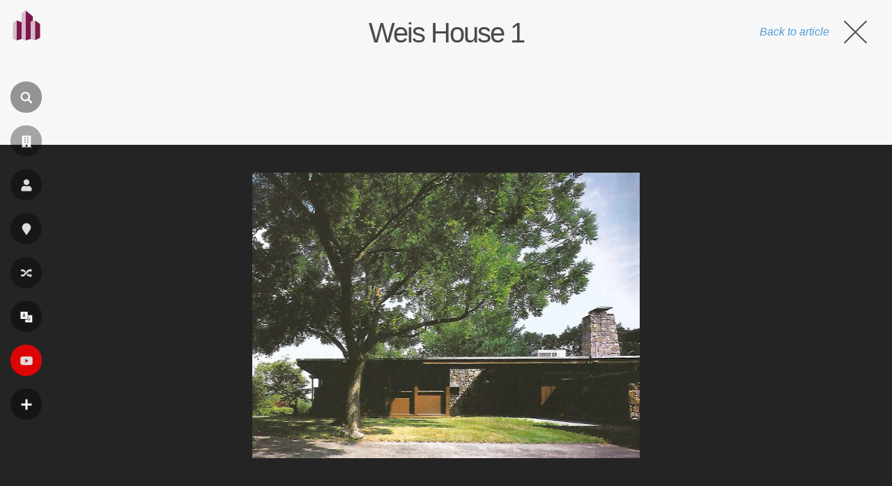

--- FILE ---
content_type: text/html; charset=utf-8
request_url: https://www.google.com/recaptcha/api2/aframe
body_size: 268
content:
<!DOCTYPE HTML><html><head><meta http-equiv="content-type" content="text/html; charset=UTF-8"></head><body><script nonce="_qs9uo_OElHhKGkKHX8PyQ">/** Anti-fraud and anti-abuse applications only. See google.com/recaptcha */ try{var clients={'sodar':'https://pagead2.googlesyndication.com/pagead/sodar?'};window.addEventListener("message",function(a){try{if(a.source===window.parent){var b=JSON.parse(a.data);var c=clients[b['id']];if(c){var d=document.createElement('img');d.src=c+b['params']+'&rc='+(localStorage.getItem("rc::a")?sessionStorage.getItem("rc::b"):"");window.document.body.appendChild(d);sessionStorage.setItem("rc::e",parseInt(sessionStorage.getItem("rc::e")||0)+1);localStorage.setItem("rc::h",'1763925551260');}}}catch(b){}});window.parent.postMessage("_grecaptcha_ready", "*");}catch(b){}</script></body></html>

--- FILE ---
content_type: application/javascript; charset=utf-8
request_url: https://fundingchoicesmessages.google.com/f/AGSKWxWBQ9rydjNuxMQJjgEEVjUhN4Kve3RNfb5dJcbI2PN73QZx75jDf-vvCLAnjN0MGD5HbPVVLmcmK7EMlRkEtnSTIJ8J7xHXb_a7ea0G4amJAheigH_RNunv-OJgCphW9EuABJ48owWBXiQtT9AT6XWQPw66wVXvXS_eGYXMfoL-_Hq8cVISt4-5hFW6/_/advertise-/iwadsense./adbuddy./bannerpump./ad-blocker.js
body_size: -1294
content:
window['a61caa92-1333-498b-b271-af3ddad48218'] = true;